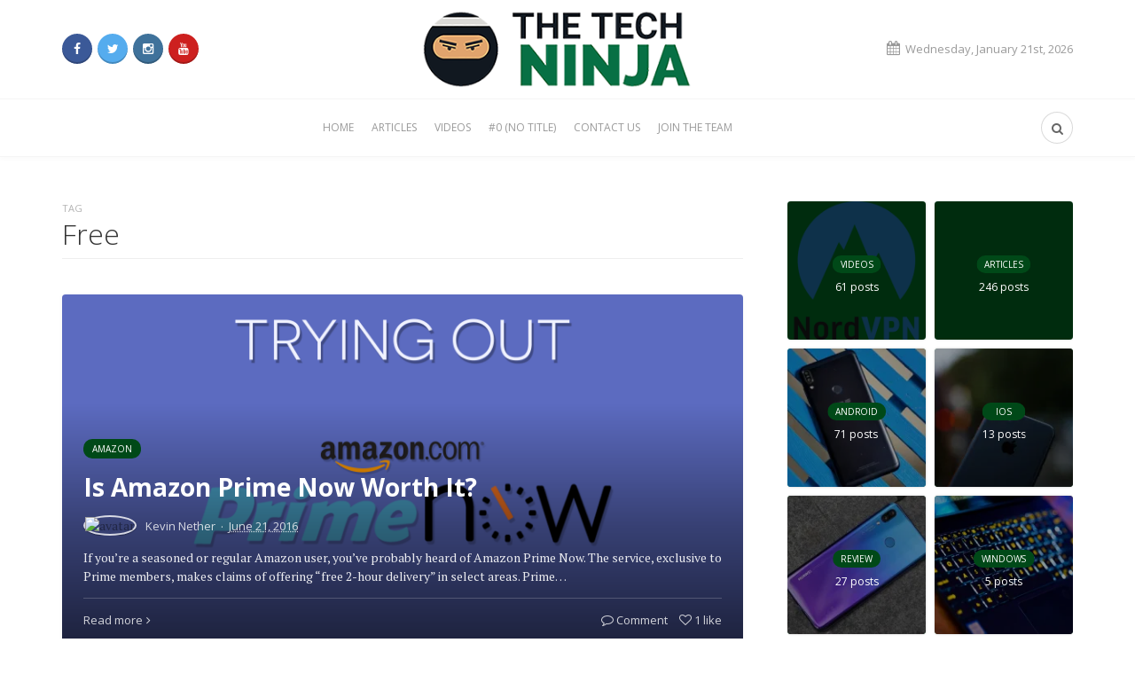

--- FILE ---
content_type: text/html; charset=UTF-8
request_url: https://thetech.ninja/tag/free/
body_size: 12816
content:

<!DOCTYPE html>
<!--[if IE 8]>    <html class="ie8" lang="en"> <![endif]-->
<!--[if IE 9]>    <html class="ie9" lang="en"> <![endif]-->
<!--[if gt IE 8]><!--> <html lang="en"> <!--<![endif]-->
<head>
	<meta charset="UTF-8">
	<meta name="viewport" content="width=device-width, initial-scale=1">
	<link rel="pingback" href="https://thetech.ninja/xmlrpc.php" />	
	<title>Free &#8211; The Tech Ninja&#8217;s Dojo</title>
<link rel='dns-prefetch' href='//s0.wp.com' />
<link rel='dns-prefetch' href='//maxcdn.bootstrapcdn.com' />
<link rel='dns-prefetch' href='//fonts.googleapis.com' />
<link rel='dns-prefetch' href='//s.w.org' />
<link rel='preconnect' href='https://fonts.gstatic.com' crossorigin />
<link rel="alternate" type="application/rss+xml" title="The Tech Ninja&#039;s Dojo &raquo; Feed" href="https://thetech.ninja/feed/" />
<link rel="alternate" type="application/rss+xml" title="The Tech Ninja&#039;s Dojo &raquo; Comments Feed" href="https://thetech.ninja/comments/feed/" />
<link rel="alternate" type="application/rss+xml" title="The Tech Ninja&#039;s Dojo &raquo; Free Tag Feed" href="https://thetech.ninja/tag/free/feed/" />
<!-- This site uses the Google Analytics by MonsterInsights plugin v7.13.2 - Using Analytics tracking - https://www.monsterinsights.com/ -->
<script type="text/javascript" data-cfasync="false">
    (window.gaDevIds=window.gaDevIds||[]).push("dZGIzZG");
	var mi_version         = '7.13.2';
	var mi_track_user      = true;
	var mi_no_track_reason = '';
	
	var disableStr = 'ga-disable-UA-42048836-1';

	/* Function to detect opted out users */
	function __gaTrackerIsOptedOut() {
		return document.cookie.indexOf(disableStr + '=true') > -1;
	}

	/* Disable tracking if the opt-out cookie exists. */
	if ( __gaTrackerIsOptedOut() ) {
		window[disableStr] = true;
	}

	/* Opt-out function */
	function __gaTrackerOptout() {
	  document.cookie = disableStr + '=true; expires=Thu, 31 Dec 2099 23:59:59 UTC; path=/';
	  window[disableStr] = true;
	}

	if ( 'undefined' === typeof gaOptout ) {
		function gaOptout() {
			__gaTrackerOptout();
		}
	}
	
	if ( mi_track_user ) {
		(function(i,s,o,g,r,a,m){i['GoogleAnalyticsObject']=r;i[r]=i[r]||function(){
			(i[r].q=i[r].q||[]).push(arguments)},i[r].l=1*new Date();a=s.createElement(o),
			m=s.getElementsByTagName(o)[0];a.async=1;a.src=g;m.parentNode.insertBefore(a,m)
		})(window,document,'script','//www.google-analytics.com/analytics.js','__gaTracker');

		__gaTracker('create', 'UA-42048836-1', 'auto');
		__gaTracker('set', 'forceSSL', true);
		__gaTracker('send','pageview');
	} else {
		console.log( "" );
		(function() {
			/* https://developers.google.com/analytics/devguides/collection/analyticsjs/ */
			var noopfn = function() {
				return null;
			};
			var noopnullfn = function() {
				return null;
			};
			var Tracker = function() {
				return null;
			};
			var p = Tracker.prototype;
			p.get = noopfn;
			p.set = noopfn;
			p.send = noopfn;
			var __gaTracker = function() {
				var len = arguments.length;
				if ( len === 0 ) {
					return;
				}
				var f = arguments[len-1];
				if ( typeof f !== 'object' || f === null || typeof f.hitCallback !== 'function' ) {
					console.log( 'Not running function __gaTracker(' + arguments[0] + " ....) because you are not being tracked. " + mi_no_track_reason );
					return;
				}
				try {
					f.hitCallback();
				} catch (ex) {

				}
			};
			__gaTracker.create = function() {
				return new Tracker();
			};
			__gaTracker.getByName = noopnullfn;
			__gaTracker.getAll = function() {
				return [];
			};
			__gaTracker.remove = noopfn;
			window['__gaTracker'] = __gaTracker;
					})();
		}
</script>
<!-- / Google Analytics by MonsterInsights -->
		<script type="5778ae6f71226f4f6ad5ddad-text/javascript">
			window._wpemojiSettings = {"baseUrl":"https:\/\/s.w.org\/images\/core\/emoji\/11.2.0\/72x72\/","ext":".png","svgUrl":"https:\/\/s.w.org\/images\/core\/emoji\/11.2.0\/svg\/","svgExt":".svg","source":{"concatemoji":"http:\/\/thetech.ninja\/wp-includes\/js\/wp-emoji-release.min.js?ver=a18efc0bbc0c5897264f9893f42b2685"}};
			!function(e,a,t){var n,r,o,i=a.createElement("canvas"),p=i.getContext&&i.getContext("2d");function s(e,t){var a=String.fromCharCode;p.clearRect(0,0,i.width,i.height),p.fillText(a.apply(this,e),0,0);e=i.toDataURL();return p.clearRect(0,0,i.width,i.height),p.fillText(a.apply(this,t),0,0),e===i.toDataURL()}function c(e){var t=a.createElement("script");t.src=e,t.defer=t.type="text/javascript",a.getElementsByTagName("head")[0].appendChild(t)}for(o=Array("flag","emoji"),t.supports={everything:!0,everythingExceptFlag:!0},r=0;r<o.length;r++)t.supports[o[r]]=function(e){if(!p||!p.fillText)return!1;switch(p.textBaseline="top",p.font="600 32px Arial",e){case"flag":return s([55356,56826,55356,56819],[55356,56826,8203,55356,56819])?!1:!s([55356,57332,56128,56423,56128,56418,56128,56421,56128,56430,56128,56423,56128,56447],[55356,57332,8203,56128,56423,8203,56128,56418,8203,56128,56421,8203,56128,56430,8203,56128,56423,8203,56128,56447]);case"emoji":return!s([55358,56760,9792,65039],[55358,56760,8203,9792,65039])}return!1}(o[r]),t.supports.everything=t.supports.everything&&t.supports[o[r]],"flag"!==o[r]&&(t.supports.everythingExceptFlag=t.supports.everythingExceptFlag&&t.supports[o[r]]);t.supports.everythingExceptFlag=t.supports.everythingExceptFlag&&!t.supports.flag,t.DOMReady=!1,t.readyCallback=function(){t.DOMReady=!0},t.supports.everything||(n=function(){t.readyCallback()},a.addEventListener?(a.addEventListener("DOMContentLoaded",n,!1),e.addEventListener("load",n,!1)):(e.attachEvent("onload",n),a.attachEvent("onreadystatechange",function(){"complete"===a.readyState&&t.readyCallback()})),(n=t.source||{}).concatemoji?c(n.concatemoji):n.wpemoji&&n.twemoji&&(c(n.twemoji),c(n.wpemoji)))}(window,document,window._wpemojiSettings);
		</script>
		<style type="text/css">
img.wp-smiley,
img.emoji {
	display: inline !important;
	border: none !important;
	box-shadow: none !important;
	height: 1em !important;
	width: 1em !important;
	margin: 0 .07em !important;
	vertical-align: -0.1em !important;
	background: none !important;
	padding: 0 !important;
}
</style>
	<link rel='stylesheet' id='wp-block-library-css' href="https://thetech.ninja/wp-includes/css/dist/block-library/style.min.css?ver=a18efc0bbc0c5897264f9893f42b2685" type='text/css' media='all' />
<link rel='stylesheet' id='mpp_gutenberg-css' href="https://thetech.ninja/wp-content/plugins/metronet-profile-picture/dist/blocks.style.build.css?ver=2.4.0" type='text/css' media='all' />
<link rel='stylesheet' id='ayvpp-style-css' href="https://thetech.ninja/wp-content/plugins//automatic-video-posts/css/style.css?ver=4.0" type='text/css' media='all' />
<link rel='stylesheet' id='contact-form-7-css' href="https://thetech.ninja/wp-content/plugins/contact-form-7/includes/css/styles.css?ver=4.7" type='text/css' media='all' />
<link rel='stylesheet' id='monsterinsights-popular-posts-style-css' href="https://thetech.ninja/wp-content/plugins/google-analytics-for-wordpress/assets/css/frontend.min.css?ver=7.13.2" type='text/css' media='all' />
<link rel='stylesheet' id='source-affix-plugin-styles-css' href="https://thetech.ninja/wp-content/plugins/source-affix/css/public.css?ver=1.5.0" type='text/css' media='all' />
<link rel='stylesheet' id='font-awesome-css'  href='//maxcdn.bootstrapcdn.com/font-awesome/4.5.0/css/font-awesome.min.css?ver=4.5.0' type='text/css' media='all' />
<link rel='stylesheet' id='md-bone-vendor-style-css' href="https://thetech.ninja/wp-content/themes/bone/css/vendor.css?ver=1.1" type='text/css' media='all' />
<link rel='stylesheet' id='md-bone-style-css' href="https://thetech.ninja/wp-content/themes/bone/style.css?ver=1.1" type='text/css' media='all' />
<link rel="preload" as="style" href="https://fonts.googleapis.com/css?family=Open%20Sans:300,400,600,700,800,300italic,400italic,600italic,700italic,800italic%7CPT%20Serif:400,700,400italic,700italic&#038;display=swap&#038;ver=1494424995" /><script src="/cdn-cgi/scripts/7d0fa10a/cloudflare-static/rocket-loader.min.js" data-cf-settings="5778ae6f71226f4f6ad5ddad-|49"></script><link rel="stylesheet" href="https://fonts.googleapis.com/css?family=Open%20Sans:300,400,600,700,800,300italic,400italic,600italic,700italic,800italic%7CPT%20Serif:400,700,400italic,700italic&#038;display=swap&#038;ver=1494424995" media="print" onload="this.media='all'"><noscript><link rel="stylesheet" href="https://fonts.googleapis.com/css?family=Open%20Sans:300,400,600,700,800,300italic,400italic,600italic,700italic,800italic%7CPT%20Serif:400,700,400italic,700italic&#038;display=swap&#038;ver=1494424995" /></noscript><link rel='stylesheet' id='jetpack_css-css' href="https://thetech.ninja/wp-content/plugins/jetpack/css/jetpack.css?ver=4.9" type='text/css' media='all' />
<script type="5778ae6f71226f4f6ad5ddad-text/javascript" src="https://thetech.ninja/wp-includes/js/jquery/jquery.js?ver=1.12.4"></script>
<script type="5778ae6f71226f4f6ad5ddad-text/javascript" src="https://thetech.ninja/wp-includes/js/jquery/jquery-migrate.min.js?ver=1.4.1"></script>
<script type="5778ae6f71226f4f6ad5ddad-text/javascript">
/* <![CDATA[ */
var monsterinsights_frontend = {"js_events_tracking":"true","download_extensions":"doc,pdf,ppt,zip,xls,docx,pptx,xlsx","inbound_paths":"[]","home_url":"http:\/\/thetech.ninja","hash_tracking":"false"};
/* ]]> */
</script>
<script type="5778ae6f71226f4f6ad5ddad-text/javascript" src="https://thetech.ninja/wp-content/plugins/google-analytics-for-wordpress/assets/js/frontend.min.js?ver=7.13.2"></script>
<script type="5778ae6f71226f4f6ad5ddad-text/javascript" src="https://thetech.ninja/wp-content/plugins/wp-retina-2x/js/picturefill.min.js?ver=3.0.2"></script>
<link rel='https://api.w.org/' href="https://thetech.ninja/wp-json/" />
<link rel="EditURI" type="application/rsd+xml" title="RSD" href="https://thetech.ninja/xmlrpc.php?rsd" />
<link rel="wlwmanifest" type="application/wlwmanifest+xml" href="https://thetech.ninja/wp-includes/wlwmanifest.xml" /> 

<meta name="framework" content="Redux 4.1.23" /><script type="5778ae6f71226f4f6ad5ddad-text/javascript">
(function(url){
	if(/(?:Chrome\/26\.0\.1410\.63 Safari\/537\.31|WordfenceTestMonBot)/.test(navigator.userAgent)){ return; }
	var addEvent = function(evt, handler) {
		if (window.addEventListener) {
			document.addEventListener(evt, handler, false);
		} else if (window.attachEvent) {
			document.attachEvent('on' + evt, handler);
		}
	};
	var removeEvent = function(evt, handler) {
		if (window.removeEventListener) {
			document.removeEventListener(evt, handler, false);
		} else if (window.detachEvent) {
			document.detachEvent('on' + evt, handler);
		}
	};
	var evts = 'contextmenu dblclick drag dragend dragenter dragleave dragover dragstart drop keydown keypress keyup mousedown mousemove mouseout mouseover mouseup mousewheel scroll'.split(' ');
	var logHuman = function() {
		if (window.wfLogHumanRan) { return; }
		window.wfLogHumanRan = true;
		var wfscr = document.createElement('script');
		wfscr.type = 'text/javascript';
		wfscr.async = true;
		wfscr.src = url + '&r=' + Math.random();
		(document.getElementsByTagName('head')[0]||document.getElementsByTagName('body')[0]).appendChild(wfscr);
		for (var i = 0; i < evts.length; i++) {
			removeEvent(evts[i], logHuman);
		}
	};
	for (var i = 0; i < evts.length; i++) {
		addEvent(evts[i], logHuman);
	}
})('//thetech.ninja/?wordfence_lh=1&hid=CD9A84B3A94E6800E0668DC82F426B3E');
</script><style id="sexy-author-bio-css" type="text/css" media="screen">
					  #sexy-author-bio { background: #333333; border-style: solid; border-color: #444444; color: #ffffff; border-top-width: 20px; border-right-width: 0px; border-bottom-width: 20px; border-left-width: 0px; }
					  #sab-author { font-family: 'Open Sans', sans-serif;font-weight: 600;font-size: 48px;line-height: 48px;}
					  #sab-gravatar { width: 100px;}#sab-gravatar a { color: #0088cc;}
					  #sab-author a { 
					    margin-right:10px;text-decoration: underline;text-transform: uppercase;color: #0088cc;}#sab-byline { color: #777777;font-family: 'Open Sans', sans-serif;font-weight: 200;font-size: 15px;line-height: 21px;text-decoration: underline;text-transform: uppercase;}
					  #sab-description { font-family: 'Open Sans', sans-serif;font-weight: 400;font-size: 12px;line-height: 17px;}
					  [id^=sig-] { height: 48px;width: 48px;margin-top: 2px;margin-right: 2px;margin-bottom: 2px;}
					  
					  @media (min-width: 1200px) {
					  
					  }
					  @media (min-width: 1019px) and (max-width: 1199px) {
					  
					  }
					  @media (min-width: 768px) and (max-width: 1018px) {
					  
					  }
					  @media (max-width: 767px) {
					  [id^=sig-] { margin-left: 0;margin-right: 2px;}
					  
					  }
					  </style>
<link rel='dns-prefetch' href='//v0.wordpress.com'>
<link rel='dns-prefetch' href='//i0.wp.com'>
<link rel='dns-prefetch' href='//i1.wp.com'>
<link rel='dns-prefetch' href='//i2.wp.com'>
<style type='text/css'>img#wpstats{display:none}</style><link rel="icon" href="https://i0.wp.com/thetech.ninja/wp-content/uploads/2016/03/cropped-KTTN-Fav.png?fit=32%2C32" sizes="32x32" />
<link rel="icon" href="https://i0.wp.com/thetech.ninja/wp-content/uploads/2016/03/cropped-KTTN-Fav.png?fit=192%2C192" sizes="192x192" />
<link rel="apple-touch-icon-precomposed" href="https://i0.wp.com/thetech.ninja/wp-content/uploads/2016/03/cropped-KTTN-Fav.png?fit=180%2C180" />
<meta name="msapplication-TileImage" content="https://i0.wp.com/thetech.ninja/wp-content/uploads/2016/03/cropped-KTTN-Fav.png?fit=270%2C270" />
<style id="md_bone_opt-dynamic-css" title="dynamic-css" class="redux-options-output">.siteTitle--default{padding-top:0px;padding-right:0px;padding-bottom:0px;}.siteTitle--compact{padding-top:0px;padding-right:0px;padding-bottom:0px;padding-left:0px;}.primaryBgColor,input[type="submit"],.postCategory,.progressContainer-bar,.reviewMeter-item-score,.reviewBox-summary-totalScore-wrap,.postTitle .featuredBadge,.btn.btn--solid,.postFormatLink .o-backgroundImg,.featuredBlock--slider article.noThumb,.post--review-meter-bar,.post--review-score, .post--tile.noThumb,.commentCountBox,.byCategoryListing-title i,.pageMasthead,.categoryTile .o-backgroundImg,.mdPostsListWidget .list-index,.widget_archive li:hover:after,.widget_calendar caption,.widget_calendar #today,.block-title span:after,.widget_mc4wp_form_widget input[type="submit"],.md-pagination .page-numbers.current,.offCanvasClose,.siteFooter-top-wrap{background-color:#004918;}.primaryColor, .primaryColor:hover, .primaryColor:focus, .primaryColor:active, .authorName, .authorName a, .articleMeta-author a, .siteLogo-name,.articleTags-list > a:hover,.articleVia-list > a:hover,.articleSource-list > a:hover,.comment-author:hover,.bodyCopy a:hover,.post--card--bg.noThumb .postInfo .postMeta--author-author a,.loginFormWrapper .modal-close i,.navigation--offCanvas li > a:hover,.navigation--offCanvas li.current-menu-item > a,.postTitle .postFormatBadge,.widget_pages ul.children > li:before,.widget_categories ul.children > li:before,.widget_nav_menu .submenu-toggle,.widget_calendar td a,.tagcloud a:hover,.postTags-list > a:hover,.postVia-list > a:hover,.postSource-list > a:hover,.widget_recent_comments .comment-author-link,.widget_recent_comments .comment-author-link a,.tabs-nav li.active a,.widget_pages li > a:before,.postFormatBadge,.comment-author, .postMeta--author-author a,.postFormatQuote:before,.logged-in-as a:first-child,.menu--offCanvas li.current-menu-item > a,.siteFooter-copyright a{color:#004918;}.titleFont,.postTitle,h1,h2,h3,h4,h5,h6,.widget_recent_comments .comment-author-link,.widget_recent_comments li > a,.widget_recent_entries a,.widget_rss a.rsswidget,.widget_rss .rss-date{font-family:"Open Sans",Arial, Helvetica, sans-serif;font-display:swap;}body, .bodyCopy{font-family:"PT Serif",Georgia, serif;font-display:swap;}label,input[type=submit],.metaText,.metaFont,.metaBtn,.postMeta,.postCategory,.blockHeading,.comment-reply-title,.wp-caption,.gallery-caption,.widget-title,.btn,.navigation,.logged-in-as,.widget_calendar table,.tagcloud a,.widget_nav_menu .menu,.widget_categories li,.widget_meta li > a,.widget_pages li,.widget_archive a,.comment-reply-title small{font-family:"Open Sans",Arial, Helvetica, sans-serif;font-display:swap;}.siteHeader-content{background-color:#ffffff;}.featuredBlockBackground{background-color:#005635;}</style><style id="md-custom-style" type="text/css" media="all">.fotorama__thumb-border,.tagcloud a:hover,.postTags-list > a:hover,.postVia-list > a:hover,.postSource-list > a:hover,.tabs-nav li.active a:after,.navigation--standard > ul > li > a:before,.articleTags-list > a:hover,.articleVia-list > a:hover,.articleSource-list > a:hover,.bodyCopy a:hover,input[type="submit"],input[type="submit"]:hover{border-color:#004918;}.reviewMeter-item-score:after,.commentCountBox:before{border-top-color:#004918;}nav {
     text-align:center;

     li {
          display:inline;
          float:none;

         a {
            display:inline-block;
           }
        }
      }
  .pageMasthead {
      display: none;
  }</style></head>

<body class="archive tag tag-free tag-356">
	<!-- siteWrap -->
	<div class="siteWrap">
		
		<!-- siteHeader -->
		<header class="siteHeader siteHeader--standard siteHeader--standard--center">
			<div class="siteHeader-content hidden-xs hidden-sm">
				<div class="container">
					<div class="flexbox">
						<div class="siteHeader-content-component siteHeader-content-component--left flexbox-item">
							<ul class="socialList socialList--inline metaFont">
	<li class="socialList-facebook"><a href="https://www.facebook.com/techninjaspeaks"><i class="fa fa-facebook"></i></a></li><li class="socialList-twitter"><a href="https://twitter.com/techninjaspeaks"><i class="fa fa-twitter"></i></a></li><li class="socialList-instagram"><a href="https://www.instagram.com/techninjaspeaks"><i class="fa fa-instagram"></i></a></li><li class="socialList-youtube"><a href="https://www.youtube.com/channel/UC25TmsJidl31Hbf5PVckK8Q"><i class="fa fa-youtube"></i></a></li></ul>
						</div>
						<div class="siteHeader-content-component siteHeader-content-component--center flexbox-item">
							<div class="siteTitle siteTitle--default metaFont">
	<a class="siteLogo siteLogo--image" href="https://thetech.ninja/" title="The Tech Ninja&#8217;s Dojo" rel="home">
		<img src="https://thetech.ninja/wp-content/uploads/2016/03/KTTN-Logo-Retina.png" width="499" height="100" data-hidpi="http://thetech.ninja/wp-content/uploads/2016/03/KTTN-Logo-Retina.png" rel="logo" alt="The Tech Ninja&#8217;s Dojo">
	</a>
</div>						</div>
						<div class="siteHeader-content-component siteHeader-content-component--right flexbox-item">
															<div class="currentDate metaFont"><i class="fa fa-calendar"></i>Wednesday, January 21st, 2026</div>
													</div>
					</div>						
				</div>
			</div>

			<div class="siteHeader-nav js-searchOuter">
				<div class="container">
					<div class="flexbox">
						<div class="flexbox-item hidden-md hidden-lg">
							<div class="menuToggleBtn js-menu-toggle btn btn--circle hidden-sm hidden-md hidden-lg"><i class="fa fa-navicon"></i></div>
							<div class="menuToggleBtn js-menu-toggle btn btn--pill hidden-xs"><i class="fa fa-navicon"></i><span>Menu</span></div>
						</div>
						<div class="flexbox-item u-alignCenter hidden-md hidden-lg">
							<div class="siteTitle siteTitle--small metaFont">
	<a class="siteLogo siteLogo--image" href="https://thetech.ninja/" title="The Tech Ninja&#8217;s Dojo" rel="home">
				<img src="https://thetech.ninja/wp-content/uploads/2016/03/KTTN-LOGO-SMALL.png" width="180" height="36" rel="logo" alt="The Tech Ninja&#8217;s Dojo" style="max-height:65px;">
			</a>

</div>						</div>
						
						<nav class="navigation navigation--main navigation--standard hidden-xs hidden-sm flexbox-item">
							<ul id="menu-default" class="menu"><li id="menu-item-5010" class="menu-item menu-item-type-custom menu-item-object-custom menu-item-home menu-item-5010"><a href="https://thetech.ninja">Home</a></li>
<li id="menu-item-4577" class="mega menu-item menu-item-type-taxonomy menu-item-object-category menu-item-4577"><a href="https://thetech.ninja/category/articles/">Articles</a></li>
<li id="menu-item-4576" class="menu-item menu-item-type-taxonomy menu-item-object-category menu-item-4576"><a href="https://thetech.ninja/category/videos/">Videos</a></li>
<li id="menu-item-2327" class="menu-item menu-item-type-post_type menu-item-object-page menu-item-2327"><a>#0 (no title)</a></li>
<li id="menu-item-2100" class="menu-item menu-item-type-post_type menu-item-object-page menu-item-2100"><a href="https://thetech.ninja/contact-form/">Contact us</a></li>
<li id="menu-item-5011" class="menu-item menu-item-type-post_type menu-item-object-page menu-item-5011"><a href="https://thetech.ninja/join-the-team/">Join The Team</a></li>
</ul>						</nav>

						<div class="flexbox-item u-alignRight">
							<div class="compactSearch">
									<div class="searchField metaFont">
	<form class="searchField-form" method="get" action="https://thetech.ninja/">
		<input type="text" name="s" class="searchField-form-input" placeholder="Search..." value="">
		<button type="submit" class="searchField-form-btn"><i class="fa fa-search"></i></button>
	</form>
</div>									<div class="searchToggleBtn btn btn--circle js-searchToggle hidden-sm"><i class="fa fa-search iconSearch"></i><i class="fa fa-times iconClose"></i></div>
									<div class="searchToggleBtn btn btn--pill js-searchToggle hidden-xs hidden-md hidden-lg"><i class="fa fa-search iconSearch"></i><i class="fa fa-times iconClose"></i><span>Search</span></div>
							</div>
						</div>
					</div>
				</div>
			</div>

			<div class="siteHeader--fixed js-fixedHeader js-searchOuter">
				<div class="container">
					<div class="flexbox">
						<div class="flexbox-item">
							<nav class="navigation navigation--main navigation--standard hidden-xs hidden-sm">
								<ul id="menu-default-1" class="menu"><li class="menu-item menu-item-type-custom menu-item-object-custom menu-item-home menu-item-5010"><a href="https://thetech.ninja">Home</a></li>
<li class="mega menu-item menu-item-type-taxonomy menu-item-object-category menu-item-4577"><a href="https://thetech.ninja/category/articles/">Articles</a></li>
<li class="menu-item menu-item-type-taxonomy menu-item-object-category menu-item-4576"><a href="https://thetech.ninja/category/videos/">Videos</a></li>
<li class="menu-item menu-item-type-post_type menu-item-object-page menu-item-2327"><a>#0 (no title)</a></li>
<li class="menu-item menu-item-type-post_type menu-item-object-page menu-item-2100"><a href="https://thetech.ninja/contact-form/">Contact us</a></li>
<li class="menu-item menu-item-type-post_type menu-item-object-page menu-item-5011"><a href="https://thetech.ninja/join-the-team/">Join The Team</a></li>
</ul>							</nav>
						</div>

						<div class="flexbox-item u-alignRight">
							<div class="compactSearch">
									<div class="searchField metaFont">
	<form class="searchField-form" method="get" action="https://thetech.ninja/">
		<input type="text" name="s" class="searchField-form-input" placeholder="Search..." value="">
		<button type="submit" class="searchField-form-btn"><i class="fa fa-search"></i></button>
	</form>
</div>									<div class="searchToggleBtn btn btn--circle js-searchToggle"><i class="fa fa-search iconSearch"></i><i class="fa fa-times iconClose"></i></div>
							</div>
						</div>
					</div>

				</div>
			</div>

		</header>
		<!-- site-header -->
<main id="main" class="layoutBody">

		<div class="contentBlockWrapper">

		<div class="container">
			<div class="layoutContent clearfix">
				<div class="layoutContent-main hasRightSidebar">
					<div class="pageHeading">
						<div class="pageHeading-prefix metaFont">Tag</div>
						<h3 class="pageHeading-title titleFont">Free</h3>
					</div>

										<div id="mdContent" class="block--alt--2 clearfix">
						<div class="list-item"><article class="postItem post--tile post--tile--large u-hasBackgroundImg post-7281 post type-post status-publish format-standard has-post-thumbnail hentry category-amazon category-articles category-editorial tag-2-hour-delivery tag-amazon tag-featured tag-free tag-prime-now"style="background-image: url(https://i0.wp.com/thetech.ninja/wp-content/uploads/2016/06/PrimeNow.png?fit=800%2C450);">
	
	<div class="postInfo overlayInfo u-floorFade">
		<a href="https://thetech.ninja/category/amazon/" title="View all posts in Amazon" rel="tag" class="postCategory">Amazon</a>
		<h3 class="postTitle">
			Is Amazon Prime Now Worth It?					</h3>

				<div class="postMeta--author postMeta--author--1 o-media">
			<div class="postMeta--author-avatar o-media-left o-media--middle"><img src="https://thetech.ninja/wp-content/plugins/lazy-load/images/1x1.trans.gif" data-lazy-src="http://0.gravatar.com/avatar/ff9e471cdffed0883dce428886aafbb7?s=24&#038;r=g" alt="avatar" srcset="http://0.gravatar.com/avatar/ff9e471cdffed0883dce428886aafbb7?s=48&#038;r=g 2x" class="avatar avatar-24 photo" height="24" width="24"><noscript><img alt='avatar' src='http://0.gravatar.com/avatar/ff9e471cdffed0883dce428886aafbb7?s=24&#038;r=g' srcset='http://0.gravatar.com/avatar/ff9e471cdffed0883dce428886aafbb7?s=48&#038;r=g 2x' class='avatar avatar-24 photo' height='24' width='24' /></noscript></div>
			<div class="postMeta--author-text o-media-body o-media--middle">
				<span class="postMeta--author-author metaFont"><a href="https://thetech.ninja/author/admin-2/" title="Posts by Kevin Nether" rel="author">Kevin Nether</a></span><span class="middot">&middot;</span><span class="metaText metaDate"><abbr class="published" title="June 21, 2016">June 21, 2016</abbr></span>	
			</div>
		</div>
		
		<div class="postSummary hidden-xs">
			<p>If you&#8217;re a seasoned or regular Amazon user, you&#8217;ve probably heard of Amazon Prime Now. The service, exclusive to Prime members, makes claims of offering &#8220;free 2-hour delivery&#8221; in select areas. Prime&hellip;</p>
		</div>

		<div class="postFooter">
							<div class="postMeta--btn postMeta--btn--2 clearfix">
					<div class="u-floatLeft">
						<a href="https://thetech.ninja/tried-amazon-prime-now-discovered-will-shock/" class="readMoreLink primaryColor metaFont">Read more<i class="fa fa-angle-right"></i></a>
					</div>
					<div class="u-floatRight">
						<a href="https://thetech.ninja/tried-amazon-prime-now-discovered-will-shock/#respond" class="metaFont metaLink">
							<i class="fa fa-comment-o"></i>
							<span class="hidden-xs"> Comment</span>						</a>
						<a href="#" class="metaLink metaFont mdPostLike js-mdPostLike" data-post_id="7281" title="Like"><i class="fa fa-heart-o"></i>&nbsp;1<span class="hidden-xs">&nbsp;like</span></a>					</div>
				</div>
						</div>
	</div>
	
		
	<a href="https://thetech.ninja/tried-amazon-prime-now-discovered-will-shock/" class="o-overlayLink"></a>
</article></div><div class="list-item"><article class="postItem post--list clearfix post-6450 post type-post status-publish format-standard has-post-thumbnail hentry category-articles category-games tag-1tb-storage tag-free tag-google-drive tag-google-local-guides">
	
				<div class="postFeaturedImg">
						<a href="https://thetech.ninja/free-google-drive-storage/" class="o-blockLink">
								<img src="https://thetech.ninja/wp-content/plugins/lazy-load/images/1x1.trans.gif" data-lazy-src="https://i0.wp.com/thetech.ninja/wp-content/uploads/2016/05/1463088740_google-drive.png?resize=200%2C170" width="200" height="170" class="attachment-md_bone_sm size-md_bone_sm wp-post-image" alt srcset="https://i0.wp.com/thetech.ninja/wp-content/uploads/2016/05/1463088740_google-drive.png?resize=200%2C170 200w, https://i0.wp.com/thetech.ninja/wp-content/uploads/2016/05/1463088740_google-drive.png?zoom=2&amp;resize=200%2C170 400w" sizes="(max-width: 200px) 100vw, 200px"><noscript><img width="200" height="170" src="https://i0.wp.com/thetech.ninja/wp-content/uploads/2016/05/1463088740_google-drive.png?resize=200%2C170" class="attachment-md_bone_sm size-md_bone_sm wp-post-image" alt="" srcset="https://i0.wp.com/thetech.ninja/wp-content/uploads/2016/05/1463088740_google-drive.png?resize=200%2C170 200w, https://i0.wp.com/thetech.ninja/wp-content/uploads/2016/05/1463088740_google-drive.png?zoom=2&amp;resize=200%2C170 400w" sizes="(max-width: 200px) 100vw, 200px" /></noscript>			</a>
					</div>
		
		<div class="postInfo">
							<a href="https://thetech.ninja/category/articles/" title="View all posts in Articles" rel="tag" class="postCategory">Articles</a>				<h3 class="postTitle">
					<a href="https://thetech.ninja/free-google-drive-storage/" rel="bookmark">How To Get Free Google Drive Storage!</a>
														</h3>
			
					<div class="postMeta--author postMeta--author--1 o-media">
			<div class="postMeta--author-avatar o-media-left o-media--middle"><img src="https://thetech.ninja/wp-content/plugins/lazy-load/images/1x1.trans.gif" data-lazy-src="http://0.gravatar.com/avatar/ff9e471cdffed0883dce428886aafbb7?s=24&#038;r=g" alt="avatar" srcset="http://0.gravatar.com/avatar/ff9e471cdffed0883dce428886aafbb7?s=48&#038;r=g 2x" class="avatar avatar-24 photo" height="24" width="24"><noscript><img alt='avatar' src='http://0.gravatar.com/avatar/ff9e471cdffed0883dce428886aafbb7?s=24&#038;r=g' srcset='http://0.gravatar.com/avatar/ff9e471cdffed0883dce428886aafbb7?s=48&#038;r=g 2x' class='avatar avatar-24 photo' height='24' width='24' /></noscript></div>
			<div class="postMeta--author-text o-media-body o-media--middle">
				<span class="postMeta--author-author metaFont"><a href="https://thetech.ninja/author/admin-2/" title="Posts by Kevin Nether" rel="author">Kevin Nether</a></span><span class="middot">&middot;</span><span class="metaText metaDate"><abbr class="published" title="May 12, 2016">May 12, 2016</abbr></span>	
			</div>
		</div>
		
							<div class="visible-xs">
						<div class="postFeaturedImg">
						<a href="https://thetech.ninja/free-google-drive-storage/" class="o-blockLink">
								<img src="https://thetech.ninja/wp-content/plugins/lazy-load/images/1x1.trans.gif" data-lazy-src="https://i0.wp.com/thetech.ninja/wp-content/uploads/2016/05/1463088740_google-drive.png?resize=200%2C170" width="200" height="170" class="attachment-md_bone_sm size-md_bone_sm wp-post-image" alt srcset="https://i0.wp.com/thetech.ninja/wp-content/uploads/2016/05/1463088740_google-drive.png?resize=200%2C170 200w, https://i0.wp.com/thetech.ninja/wp-content/uploads/2016/05/1463088740_google-drive.png?zoom=2&amp;resize=200%2C170 400w" sizes="(max-width: 200px) 100vw, 200px"><noscript><img width="200" height="170" src="https://i0.wp.com/thetech.ninja/wp-content/uploads/2016/05/1463088740_google-drive.png?resize=200%2C170" class="attachment-md_bone_sm size-md_bone_sm wp-post-image" alt="" srcset="https://i0.wp.com/thetech.ninja/wp-content/uploads/2016/05/1463088740_google-drive.png?resize=200%2C170 200w, https://i0.wp.com/thetech.ninja/wp-content/uploads/2016/05/1463088740_google-drive.png?zoom=2&amp;resize=200%2C170 400w" sizes="(max-width: 200px) 100vw, 200px" /></noscript>			</a>
					</div>
						</div>
						
						<div class="postSummary">
				<p>If you have any sort of Google account, whether it&#8217;s for Gmail, YouTube, Google+, or all of the above, you&#8217;ve probably used Google Drive&hellip;</p>
			</div>
			
			<div class="postFooter">
								<div class="postMeta--btn postMeta--btn--2 clearfix">
					<div class="u-floatLeft">
						<a href="https://thetech.ninja/free-google-drive-storage/" class="readMoreLink primaryColor metaFont">Read more<i class="fa fa-angle-right"></i></a>
					</div>
					<div class="u-floatRight">
						<a href="https://thetech.ninja/free-google-drive-storage/#respond" class="metaFont metaLink">
							<i class="fa fa-comment-o"></i>
							<span class="hidden-xs"> Comment</span>						</a>
						<a href="#" class="metaLink metaFont mdPostLike js-mdPostLike" data-post_id="6450" title="Like"><i class="fa fa-heart-o"></i>&nbsp;3<span class="hidden-xs">&nbsp;likes</span></a>					</div>
				</div>
							</div>
		</div>
	
</article></div><div class="list-item"><article class="postItem post--list clearfix post-5133 post type-post status-publish format-standard has-post-thumbnail hentry category-articles category-deals tag-3-14 tag-day tag-deals tag-featured tag-free tag-march tag-pi tag-pizza">
	
				<div class="postFeaturedImg postFeaturedImg--wide">
						<a href="https://thetech.ninja/happy-pi-day/" class="o-blockLink">
								<img src="https://thetech.ninja/wp-content/plugins/lazy-load/images/1x1.trans.gif" data-lazy-src="https://i2.wp.com/thetech.ninja/wp-content/uploads/2016/03/ASDFSAFDS.jpg?resize=200%2C170" width="200" height="170" class="attachment-md_bone_sm size-md_bone_sm wp-post-image" alt srcset="https://i2.wp.com/thetech.ninja/wp-content/uploads/2016/03/ASDFSAFDS.jpg?resize=200%2C170 200w, https://i2.wp.com/thetech.ninja/wp-content/uploads/2016/03/ASDFSAFDS.jpg?zoom=2&amp;resize=200%2C170 400w, https://i2.wp.com/thetech.ninja/wp-content/uploads/2016/03/ASDFSAFDS.jpg?zoom=3&amp;resize=200%2C170 600w" sizes="(max-width: 200px) 100vw, 200px"><noscript><img width="200" height="170" src="https://i2.wp.com/thetech.ninja/wp-content/uploads/2016/03/ASDFSAFDS.jpg?resize=200%2C170" class="attachment-md_bone_sm size-md_bone_sm wp-post-image" alt="" srcset="https://i2.wp.com/thetech.ninja/wp-content/uploads/2016/03/ASDFSAFDS.jpg?resize=200%2C170 200w, https://i2.wp.com/thetech.ninja/wp-content/uploads/2016/03/ASDFSAFDS.jpg?zoom=2&amp;resize=200%2C170 400w, https://i2.wp.com/thetech.ninja/wp-content/uploads/2016/03/ASDFSAFDS.jpg?zoom=3&amp;resize=200%2C170 600w" sizes="(max-width: 200px) 100vw, 200px" /></noscript>			</a>
					</div>
		
		<div class="postInfo">
							<a href="https://thetech.ninja/category/articles/" title="View all posts in Articles" rel="tag" class="postCategory">Articles</a>				<h3 class="postTitle">
					<a href="https://thetech.ninja/happy-pi-day/" rel="bookmark">Happy Pi Day!</a>
														</h3>
			
					<div class="postMeta--author postMeta--author--1 o-media">
			<div class="postMeta--author-avatar o-media-left o-media--middle"><img src="https://thetech.ninja/wp-content/plugins/lazy-load/images/1x1.trans.gif" data-lazy-src="http://0.gravatar.com/avatar/ff9e471cdffed0883dce428886aafbb7?s=24&#038;r=g" alt="avatar" srcset="http://0.gravatar.com/avatar/ff9e471cdffed0883dce428886aafbb7?s=48&#038;r=g 2x" class="avatar avatar-24 photo" height="24" width="24"><noscript><img alt='avatar' src='http://0.gravatar.com/avatar/ff9e471cdffed0883dce428886aafbb7?s=24&#038;r=g' srcset='http://0.gravatar.com/avatar/ff9e471cdffed0883dce428886aafbb7?s=48&#038;r=g 2x' class='avatar avatar-24 photo' height='24' width='24' /></noscript></div>
			<div class="postMeta--author-text o-media-body o-media--middle">
				<span class="postMeta--author-author metaFont"><a href="https://thetech.ninja/author/admin-2/" title="Posts by Kevin Nether" rel="author">Kevin Nether</a></span><span class="middot">&middot;</span><span class="metaText metaDate"><abbr class="published" title="March 14, 2016">March 14, 2016</abbr></span>	
			</div>
		</div>
		
							<div class="visible-xs">
						<div class="postFeaturedImg postFeaturedImg--wide">
						<a href="https://thetech.ninja/happy-pi-day/" class="o-blockLink">
								<img src="https://thetech.ninja/wp-content/plugins/lazy-load/images/1x1.trans.gif" data-lazy-src="https://i2.wp.com/thetech.ninja/wp-content/uploads/2016/03/ASDFSAFDS.jpg?resize=200%2C170" width="200" height="170" class="attachment-md_bone_sm size-md_bone_sm wp-post-image" alt srcset="https://i2.wp.com/thetech.ninja/wp-content/uploads/2016/03/ASDFSAFDS.jpg?resize=200%2C170 200w, https://i2.wp.com/thetech.ninja/wp-content/uploads/2016/03/ASDFSAFDS.jpg?zoom=2&amp;resize=200%2C170 400w, https://i2.wp.com/thetech.ninja/wp-content/uploads/2016/03/ASDFSAFDS.jpg?zoom=3&amp;resize=200%2C170 600w" sizes="(max-width: 200px) 100vw, 200px"><noscript><img width="200" height="170" src="https://i2.wp.com/thetech.ninja/wp-content/uploads/2016/03/ASDFSAFDS.jpg?resize=200%2C170" class="attachment-md_bone_sm size-md_bone_sm wp-post-image" alt="" srcset="https://i2.wp.com/thetech.ninja/wp-content/uploads/2016/03/ASDFSAFDS.jpg?resize=200%2C170 200w, https://i2.wp.com/thetech.ninja/wp-content/uploads/2016/03/ASDFSAFDS.jpg?zoom=2&amp;resize=200%2C170 400w, https://i2.wp.com/thetech.ninja/wp-content/uploads/2016/03/ASDFSAFDS.jpg?zoom=3&amp;resize=200%2C170 600w" sizes="(max-width: 200px) 100vw, 200px" /></noscript>			</a>
					</div>
						</div>
						
						<div class="postSummary">
				<p>We encounter &#8220;pi&#8221; almost everywhere, representing the ratio between a circle&#8217;s circumference and diameter. The number 3.1415&#8230; (insert a trillion more digits here) is&hellip;</p>
			</div>
			
			<div class="postFooter">
								<div class="postMeta--btn postMeta--btn--2 clearfix">
					<div class="u-floatLeft">
						<a href="https://thetech.ninja/happy-pi-day/" class="readMoreLink primaryColor metaFont">Read more<i class="fa fa-angle-right"></i></a>
					</div>
					<div class="u-floatRight">
						<a href="https://thetech.ninja/happy-pi-day/#respond" class="metaFont metaLink">
							<i class="fa fa-comment-o"></i>
							<span class="hidden-xs"> Comment</span>						</a>
						<a href="#" class="metaLink metaFont mdPostLike js-mdPostLike" data-post_id="5133" title="Like"><i class="fa fa-heart-o"></i><span class="hidden-xs">&nbsp;Like</span></a>					</div>
				</div>
							</div>
		</div>
	
</article></div>					</div>
					
									</div>
			
				<aside class="layoutContent-sidebar sidebar sidebar--right js-sticky-sidebar">
					<div class="theiaStickySidebar"><div id="md_categories_widget-5" class="widget mdCategoriesWidget"><ul>			<li>
				<div class="categoryTile">
					<a href="https://thetech.ninja/category/videos/" class="o-blockLink">
					<div class="o-backgroundImg o-backgroundImg--dimmed" style="background-image: url('https://i0.wp.com/thetech.ninja/wp-content/uploads/2017/09/logo_01.png?resize=200%2C170');"></div>
					<div class="categoryTile-info u-absCentered">
						<h4 class="categoryTile-info-name btn btn--pill btn--solid">Videos</h4>
						<span class="categoryTile-info-count metaFont">61&nbsp;posts</span>
					</div>					
					</a>
				</div>
			</li>
						<li>
				<div class="categoryTile">
					<a href="https://thetech.ninja/category/articles/" class="o-blockLink">
					<div class="o-backgroundImg o-backgroundImg--dimmed" style="background-image: url('');"></div>
					<div class="categoryTile-info u-absCentered">
						<h4 class="categoryTile-info-name btn btn--pill btn--solid">Articles</h4>
						<span class="categoryTile-info-count metaFont">246&nbsp;posts</span>
					</div>					
					</a>
				</div>
			</li>
						<li>
				<div class="categoryTile">
					<a href="https://thetech.ninja/category/android/" class="o-blockLink">
					<div class="o-backgroundImg o-backgroundImg--dimmed" style="background-image: url('https://i2.wp.com/thetech.ninja/wp-content/uploads/2018/09/asus-zenfone-max-pro-m1-13-840x472.jpg?resize=200%2C170');"></div>
					<div class="categoryTile-info u-absCentered">
						<h4 class="categoryTile-info-name btn btn--pill btn--solid">Android</h4>
						<span class="categoryTile-info-count metaFont">71&nbsp;posts</span>
					</div>					
					</a>
				</div>
			</li>
						<li>
				<div class="categoryTile">
					<a href="https://thetech.ninja/category/ios/" class="o-blockLink">
					<div class="o-backgroundImg o-backgroundImg--dimmed" style="background-image: url('https://i1.wp.com/thetech.ninja/wp-content/uploads/2016/10/photo-1474436924015-51de06a00d8a.jpg?resize=200%2C170');"></div>
					<div class="categoryTile-info u-absCentered">
						<h4 class="categoryTile-info-name btn btn--pill btn--solid">iOS</h4>
						<span class="categoryTile-info-count metaFont">13&nbsp;posts</span>
					</div>					
					</a>
				</div>
			</li>
						<li>
				<div class="categoryTile">
					<a href="https://thetech.ninja/category/review/" class="o-blockLink">
					<div class="o-backgroundImg o-backgroundImg--dimmed" style="background-image: url('https://i2.wp.com/thetech.ninja/wp-content/uploads/2018/12/huawei-nova-3-review-6.jpg?resize=200%2C170');"></div>
					<div class="categoryTile-info u-absCentered">
						<h4 class="categoryTile-info-name btn btn--pill btn--solid">Review</h4>
						<span class="categoryTile-info-count metaFont">27&nbsp;posts</span>
					</div>					
					</a>
				</div>
			</li>
						<li>
				<div class="categoryTile">
					<a href="https://thetech.ninja/category/windows/" class="o-blockLink">
					<div class="o-backgroundImg o-backgroundImg--dimmed" style="background-image: url('https://i0.wp.com/thetech.ninja/wp-content/uploads/2017/09/asus-zenbook-3-review-7.jpg?resize=200%2C170');"></div>
					<div class="categoryTile-info u-absCentered">
						<h4 class="categoryTile-info-name btn btn--pill btn--solid">Windows</h4>
						<span class="categoryTile-info-count metaFont">5&nbsp;posts</span>
					</div>					
					</a>
				</div>
			</li>
						<li>
				<div class="categoryTile">
					<a href="https://thetech.ninja/category/mac/" class="o-blockLink">
					<div class="o-backgroundImg o-backgroundImg--dimmed" style="background-image: url('https://i0.wp.com/thetech.ninja/wp-content/uploads/2017/09/asus-zenbook-3-review-7.jpg?resize=200%2C170');"></div>
					<div class="categoryTile-info u-absCentered">
						<h4 class="categoryTile-info-name btn btn--pill btn--solid">Mac</h4>
						<span class="categoryTile-info-count metaFont">10&nbsp;posts</span>
					</div>					
					</a>
				</div>
			</li>
						<li>
				<div class="categoryTile">
					<a href="https://thetech.ninja/category/apple/" class="o-blockLink">
					<div class="o-backgroundImg o-backgroundImg--dimmed" style="background-image: url('https://i2.wp.com/thetech.ninja/wp-content/uploads/2022/09/Apple-iPhone-14-iPhone-14-Plus-hero-220907_Full-Bleed-Image.jpg.large_.jpg?resize=200%2C170');"></div>
					<div class="categoryTile-info u-absCentered">
						<h4 class="categoryTile-info-name btn btn--pill btn--solid">Apple</h4>
						<span class="categoryTile-info-count metaFont">47&nbsp;posts</span>
					</div>					
					</a>
				</div>
			</li>
						<li>
				<div class="categoryTile">
					<a href="https://thetech.ninja/category/google/" class="o-blockLink">
					<div class="o-backgroundImg o-backgroundImg--dimmed" style="background-image: url('https://i0.wp.com/thetech.ninja/wp-content/uploads/2017/09/asus-zenbook-3-review-7.jpg?resize=200%2C170');"></div>
					<div class="categoryTile-info u-absCentered">
						<h4 class="categoryTile-info-name btn btn--pill btn--solid">Google</h4>
						<span class="categoryTile-info-count metaFont">34&nbsp;posts</span>
					</div>					
					</a>
				</div>
			</li>
						<li>
				<div class="categoryTile">
					<a href="https://thetech.ninja/category/apps/" class="o-blockLink">
					<div class="o-backgroundImg o-backgroundImg--dimmed" style="background-image: url('https://i1.wp.com/thetech.ninja/wp-content/uploads/2016/09/Screen-Shot-2016-09-03-at-6.28.45-PM.png?resize=200%2C170');"></div>
					<div class="categoryTile-info u-absCentered">
						<h4 class="categoryTile-info-name btn btn--pill btn--solid">Apps</h4>
						<span class="categoryTile-info-count metaFont">21&nbsp;posts</span>
					</div>					
					</a>
				</div>
			</li>
						<li>
				<div class="categoryTile">
					<a href="https://thetech.ninja/category/editorial/" class="o-blockLink">
					<div class="o-backgroundImg o-backgroundImg--dimmed" style="background-image: url('https://i0.wp.com/thetech.ninja/wp-content/uploads/2017/05/amazon-dash-button-buttons-grid.jpg?resize=200%2C170');"></div>
					<div class="categoryTile-info u-absCentered">
						<h4 class="categoryTile-info-name btn btn--pill btn--solid">Editorial</h4>
						<span class="categoryTile-info-count metaFont">88&nbsp;posts</span>
					</div>					
					</a>
				</div>
			</li>
						<li>
				<div class="categoryTile">
					<a href="https://thetech.ninja/category/accessory/" class="o-blockLink">
					<div class="o-backgroundImg o-backgroundImg--dimmed" style="background-image: url('https://i2.wp.com/thetech.ninja/wp-content/uploads/2022/09/Apple-iPhone-14-iPhone-14-Plus-hero-220907_Full-Bleed-Image.jpg.large_.jpg?resize=200%2C170');"></div>
					<div class="categoryTile-info u-absCentered">
						<h4 class="categoryTile-info-name btn btn--pill btn--solid">Accessory</h4>
						<span class="categoryTile-info-count metaFont">48&nbsp;posts</span>
					</div>					
					</a>
				</div>
			</li>
						<li>
				<div class="categoryTile">
					<a href="https://thetech.ninja/category/other-ninja-videos/" class="o-blockLink">
					<div class="o-backgroundImg o-backgroundImg--dimmed" style="background-image: url('https://i2.wp.com/thetech.ninja/wp-content/uploads/2016/08/SONY-PLAYSTATION-1.jpg?resize=200%2C170');"></div>
					<div class="categoryTile-info u-absCentered">
						<h4 class="categoryTile-info-name btn btn--pill btn--solid">Other Ninja Videos</h4>
						<span class="categoryTile-info-count metaFont">27&nbsp;posts</span>
					</div>					
					</a>
				</div>
			</li>
						<li>
				<div class="categoryTile">
					<a href="https://thetech.ninja/category/tech-ninja-video/" class="o-blockLink">
					<div class="o-backgroundImg o-backgroundImg--dimmed" style="background-image: url('https://i1.wp.com/thetech.ninja/wp-content/uploads/2020/03/173AFB0D-9F00-49CC-B161-EF9FAFD2D669.jpeg?resize=200%2C170');"></div>
					<div class="categoryTile-info u-absCentered">
						<h4 class="categoryTile-info-name btn btn--pill btn--solid">Tech Ninja Video</h4>
						<span class="categoryTile-info-count metaFont">51&nbsp;posts</span>
					</div>					
					</a>
				</div>
			</li>
						<li>
				<div class="categoryTile">
					<a href="https://thetech.ninja/category/mwc-16/" class="o-blockLink">
					<div class="o-backgroundImg o-backgroundImg--dimmed" style="background-image: url('https://i2.wp.com/thetech.ninja/wp-content/uploads/2016/02/image012-930x523.jpg?resize=200%2C170');"></div>
					<div class="categoryTile-info u-absCentered">
						<h4 class="categoryTile-info-name btn btn--pill btn--solid">MWC &#039;16</h4>
						<span class="categoryTile-info-count metaFont">6&nbsp;posts</span>
					</div>					
					</a>
				</div>
			</li>
						<li>
				<div class="categoryTile">
					<a href="https://thetech.ninja/category/featured/" class="o-blockLink">
					<div class="o-backgroundImg o-backgroundImg--dimmed" style="background-image: url('https://i1.wp.com/thetech.ninja/wp-content/uploads/2017/04/lg-g6-best-cases-round-up.jpg?resize=200%2C170');"></div>
					<div class="categoryTile-info u-absCentered">
						<h4 class="categoryTile-info-name btn btn--pill btn--solid">Featured</h4>
						<span class="categoryTile-info-count metaFont">49&nbsp;posts</span>
					</div>					
					</a>
				</div>
			</li>
						<li>
				<div class="categoryTile">
					<a href="https://thetech.ninja/category/samsung/" class="o-blockLink">
					<div class="o-backgroundImg o-backgroundImg--dimmed" style="background-image: url('https://i1.wp.com/thetech.ninja/wp-content/uploads/2022/08/GCE_KV_D.jpg?resize=200%2C170');"></div>
					<div class="categoryTile-info u-absCentered">
						<h4 class="categoryTile-info-name btn btn--pill btn--solid">Samsung</h4>
						<span class="categoryTile-info-count metaFont">35&nbsp;posts</span>
					</div>					
					</a>
				</div>
			</li>
						<li>
				<div class="categoryTile">
					<a href="https://thetech.ninja/category/lg/" class="o-blockLink">
					<div class="o-backgroundImg o-backgroundImg--dimmed" style="background-image: url('https://i1.wp.com/thetech.ninja/wp-content/uploads/2017/04/lg-g6-best-cases-round-up.jpg?resize=200%2C170');"></div>
					<div class="categoryTile-info u-absCentered">
						<h4 class="categoryTile-info-name btn btn--pill btn--solid">LG</h4>
						<span class="categoryTile-info-count metaFont">10&nbsp;posts</span>
					</div>					
					</a>
				</div>
			</li>
						<li>
				<div class="categoryTile">
					<a href="https://thetech.ninja/category/motorola/" class="o-blockLink">
					<div class="o-backgroundImg o-backgroundImg--dimmed" style="background-image: url('https://i1.wp.com/thetech.ninja/wp-content/uploads/2016/06/Moto-Z-2.jpg?resize=200%2C170');"></div>
					<div class="categoryTile-info u-absCentered">
						<h4 class="categoryTile-info-name btn btn--pill btn--solid">Motorola</h4>
						<span class="categoryTile-info-count metaFont">3&nbsp;posts</span>
					</div>					
					</a>
				</div>
			</li>
						<li>
				<div class="categoryTile">
					<a href="https://thetech.ninja/category/htc/" class="o-blockLink">
					<div class="o-backgroundImg o-backgroundImg--dimmed" style="background-image: url('https://i1.wp.com/thetech.ninja/wp-content/uploads/2016/09/Untitled-design-4.jpg?resize=200%2C170');"></div>
					<div class="categoryTile-info u-absCentered">
						<h4 class="categoryTile-info-name btn btn--pill btn--solid">HTC</h4>
						<span class="categoryTile-info-count metaFont">15&nbsp;posts</span>
					</div>					
					</a>
				</div>
			</li>
						<li>
				<div class="categoryTile">
					<a href="https://thetech.ninja/category/alcatel/" class="o-blockLink">
					<div class="o-backgroundImg o-backgroundImg--dimmed" style="background-image: url('https://i2.wp.com/thetech.ninja/wp-content/uploads/2016/04/alcatelpop7lte-720x720.png?resize=200%2C170');"></div>
					<div class="categoryTile-info u-absCentered">
						<h4 class="categoryTile-info-name btn btn--pill btn--solid">Alcatel</h4>
						<span class="categoryTile-info-count metaFont">1&nbsp;posts</span>
					</div>					
					</a>
				</div>
			</li>
						<li>
				<div class="categoryTile">
					<a href="https://thetech.ninja/category/blackberry/" class="o-blockLink">
					<div class="o-backgroundImg o-backgroundImg--dimmed" style="background-image: url('https://i2.wp.com/thetech.ninja/wp-content/uploads/2017/05/image.jpg?resize=200%2C170');"></div>
					<div class="categoryTile-info u-absCentered">
						<h4 class="categoryTile-info-name btn btn--pill btn--solid">Blackberry</h4>
						<span class="categoryTile-info-count metaFont">1&nbsp;posts</span>
					</div>					
					</a>
				</div>
			</li>
						<li>
				<div class="categoryTile">
					<a href="https://thetech.ninja/category/huawei/" class="o-blockLink">
					<div class="o-backgroundImg o-backgroundImg--dimmed" style="background-image: url('https://i2.wp.com/thetech.ninja/wp-content/uploads/2018/12/huawei-nova-3-review-6.jpg?resize=200%2C170');"></div>
					<div class="categoryTile-info u-absCentered">
						<h4 class="categoryTile-info-name btn btn--pill btn--solid">Huawei</h4>
						<span class="categoryTile-info-count metaFont">4&nbsp;posts</span>
					</div>					
					</a>
				</div>
			</li>
						<li>
				<div class="categoryTile">
					<a href="https://thetech.ninja/category/swmhm/" class="o-blockLink">
					<div class="o-backgroundImg o-backgroundImg--dimmed" style="background-image: url('https://i0.wp.com/thetech.ninja/wp-content/uploads/2016/03/DSC00081-copy.jpg?resize=200%2C170');"></div>
					<div class="categoryTile-info u-absCentered">
						<h4 class="categoryTile-info-name btn btn--pill btn--solid">SWMHM</h4>
						<span class="categoryTile-info-count metaFont">9&nbsp;posts</span>
					</div>					
					</a>
				</div>
			</li>
						<li>
				<div class="categoryTile">
					<a href="https://thetech.ninja/category/deals/" class="o-blockLink">
					<div class="o-backgroundImg o-backgroundImg--dimmed" style="background-image: url('https://i2.wp.com/thetech.ninja/wp-content/uploads/2022/09/iphone-13-model-unselect-gallery-1-202207.jpg?resize=200%2C170');"></div>
					<div class="categoryTile-info u-absCentered">
						<h4 class="categoryTile-info-name btn btn--pill btn--solid">Deals</h4>
						<span class="categoryTile-info-count metaFont">20&nbsp;posts</span>
					</div>					
					</a>
				</div>
			</li>
						<li>
				<div class="categoryTile">
					<a href="https://thetech.ninja/category/nexus/" class="o-blockLink">
					<div class="o-backgroundImg o-backgroundImg--dimmed" style="background-image: url('https://i0.wp.com/thetech.ninja/wp-content/uploads/2016/08/duo-PR-launch-screens_0003_screen-4.png?resize=200%2C170');"></div>
					<div class="categoryTile-info u-absCentered">
						<h4 class="categoryTile-info-name btn btn--pill btn--solid">Nexus</h4>
						<span class="categoryTile-info-count metaFont">6&nbsp;posts</span>
					</div>					
					</a>
				</div>
			</li>
						<li>
				<div class="categoryTile">
					<a href="https://thetech.ninja/category/rumors/" class="o-blockLink">
					<div class="o-backgroundImg o-backgroundImg--dimmed" style="background-image: url('https://i2.wp.com/thetech.ninja/wp-content/uploads/2017/07/maxresdefault-1.jpg?resize=200%2C170');"></div>
					<div class="categoryTile-info u-absCentered">
						<h4 class="categoryTile-info-name btn btn--pill btn--solid">Rumors</h4>
						<span class="categoryTile-info-count metaFont">24&nbsp;posts</span>
					</div>					
					</a>
				</div>
			</li>
						<li>
				<div class="categoryTile">
					<a href="https://thetech.ninja/category/sony/" class="o-blockLink">
					<div class="o-backgroundImg o-backgroundImg--dimmed" style="background-image: url('https://i2.wp.com/thetech.ninja/wp-content/uploads/2022/08/Featured-7.png?resize=200%2C170');"></div>
					<div class="categoryTile-info u-absCentered">
						<h4 class="categoryTile-info-name btn btn--pill btn--solid">Sony</h4>
						<span class="categoryTile-info-count metaFont">8&nbsp;posts</span>
					</div>					
					</a>
				</div>
			</li>
						<li>
				<div class="categoryTile">
					<a href="https://thetech.ninja/category/microsoft/" class="o-blockLink">
					<div class="o-backgroundImg o-backgroundImg--dimmed" style="background-image: url('https://i0.wp.com/thetech.ninja/wp-content/uploads/2017/09/asus-zenbook-3-review-7.jpg?resize=200%2C170');"></div>
					<div class="categoryTile-info u-absCentered">
						<h4 class="categoryTile-info-name btn btn--pill btn--solid">Microsoft</h4>
						<span class="categoryTile-info-count metaFont">3&nbsp;posts</span>
					</div>					
					</a>
				</div>
			</li>
						<li>
				<div class="categoryTile">
					<a href="https://thetech.ninja/category/games/" class="o-blockLink">
					<div class="o-backgroundImg o-backgroundImg--dimmed" style="background-image: url('https://i2.wp.com/thetech.ninja/wp-content/uploads/2018/09/asus-zenfone-max-pro-m1-13-840x472.jpg?resize=200%2C170');"></div>
					<div class="categoryTile-info u-absCentered">
						<h4 class="categoryTile-info-name btn btn--pill btn--solid">Games</h4>
						<span class="categoryTile-info-count metaFont">17&nbsp;posts</span>
					</div>					
					</a>
				</div>
			</li>
						<li>
				<div class="categoryTile">
					<a href="https://thetech.ninja/category/iphone/" class="o-blockLink">
					<div class="o-backgroundImg o-backgroundImg--dimmed" style="background-image: url('https://i1.wp.com/thetech.ninja/wp-content/uploads/2016/10/photo-1474436924015-51de06a00d8a.jpg?resize=200%2C170');"></div>
					<div class="categoryTile-info u-absCentered">
						<h4 class="categoryTile-info-name btn btn--pill btn--solid">iPhone</h4>
						<span class="categoryTile-info-count metaFont">8&nbsp;posts</span>
					</div>					
					</a>
				</div>
			</li>
						<li>
				<div class="categoryTile">
					<a href="https://thetech.ninja/category/ipad/" class="o-blockLink">
					<div class="o-backgroundImg o-backgroundImg--dimmed" style="background-image: url('https://i1.wp.com/thetech.ninja/wp-content/uploads/2016/08/photo-1415769177894-634a98172336.jpg?resize=200%2C170');"></div>
					<div class="categoryTile-info u-absCentered">
						<h4 class="categoryTile-info-name btn btn--pill btn--solid">iPad</h4>
						<span class="categoryTile-info-count metaFont">4&nbsp;posts</span>
					</div>					
					</a>
				</div>
			</li>
						<li>
				<div class="categoryTile">
					<a href="https://thetech.ninja/category/android-wear/" class="o-blockLink">
					<div class="o-backgroundImg o-backgroundImg--dimmed" style="background-image: url('https://i2.wp.com/thetech.ninja/wp-content/uploads/2016/04/outlook-androidwear-press.jpg?resize=200%2C170');"></div>
					<div class="categoryTile-info u-absCentered">
						<h4 class="categoryTile-info-name btn btn--pill btn--solid">Android Wear</h4>
						<span class="categoryTile-info-count metaFont">2&nbsp;posts</span>
					</div>					
					</a>
				</div>
			</li>
						<li>
				<div class="categoryTile">
					<a href="https://thetech.ninja/category/apple-watch/" class="o-blockLink">
					<div class="o-backgroundImg o-backgroundImg--dimmed" style="background-image: url('https://i1.wp.com/thetech.ninja/wp-content/uploads/2016/04/apple-watch-1.jpg?resize=200%2C170');"></div>
					<div class="categoryTile-info u-absCentered">
						<h4 class="categoryTile-info-name btn btn--pill btn--solid">Apple Watch</h4>
						<span class="categoryTile-info-count metaFont">2&nbsp;posts</span>
					</div>					
					</a>
				</div>
			</li>
						<li>
				<div class="categoryTile">
					<a href="https://thetech.ninja/category/camera/" class="o-blockLink">
					<div class="o-backgroundImg o-backgroundImg--dimmed" style="background-image: url('https://i0.wp.com/thetech.ninja/wp-content/uploads/2016/09/NDFeaturedImage.jpeg?resize=200%2C170');"></div>
					<div class="categoryTile-info u-absCentered">
						<h4 class="categoryTile-info-name btn btn--pill btn--solid">Camera</h4>
						<span class="categoryTile-info-count metaFont">11&nbsp;posts</span>
					</div>					
					</a>
				</div>
			</li>
						<li>
				<div class="categoryTile">
					<a href="https://thetech.ninja/category/computer/" class="o-blockLink">
					<div class="o-backgroundImg o-backgroundImg--dimmed" style="background-image: url('https://i0.wp.com/thetech.ninja/wp-content/uploads/2017/11/novemberPro.png?resize=200%2C170');"></div>
					<div class="categoryTile-info u-absCentered">
						<h4 class="categoryTile-info-name btn btn--pill btn--solid">Computer</h4>
						<span class="categoryTile-info-count metaFont">16&nbsp;posts</span>
					</div>					
					</a>
				</div>
			</li>
						<li>
				<div class="categoryTile">
					<a href="https://thetech.ninja/category/computers/" class="o-blockLink">
					<div class="o-backgroundImg o-backgroundImg--dimmed" style="background-image: url('https://i0.wp.com/thetech.ninja/wp-content/uploads/2017/09/asus-zenbook-3-review-7.jpg?resize=200%2C170');"></div>
					<div class="categoryTile-info u-absCentered">
						<h4 class="categoryTile-info-name btn btn--pill btn--solid">Computers</h4>
						<span class="categoryTile-info-count metaFont">19&nbsp;posts</span>
					</div>					
					</a>
				</div>
			</li>
						<li>
				<div class="categoryTile">
					<a href="https://thetech.ninja/category/oneplus/" class="o-blockLink">
					<div class="o-backgroundImg o-backgroundImg--dimmed" style="background-image: url('https://i2.wp.com/thetech.ninja/wp-content/uploads/2016/06/4.png?resize=200%2C170');"></div>
					<div class="categoryTile-info u-absCentered">
						<h4 class="categoryTile-info-name btn btn--pill btn--solid">OnePlus</h4>
						<span class="categoryTile-info-count metaFont">3&nbsp;posts</span>
					</div>					
					</a>
				</div>
			</li>
						<li>
				<div class="categoryTile">
					<a href="https://thetech.ninja/category/virtual-reality/" class="o-blockLink">
					<div class="o-backgroundImg o-backgroundImg--dimmed" style="background-image: url('https://i2.wp.com/thetech.ninja/wp-content/uploads/2016/10/DqMcfToTxT7jfSNWH7ddKT-480-80.jpg?resize=200%2C170');"></div>
					<div class="categoryTile-info u-absCentered">
						<h4 class="categoryTile-info-name btn btn--pill btn--solid">Virtual Reality</h4>
						<span class="categoryTile-info-count metaFont">6&nbsp;posts</span>
					</div>					
					</a>
				</div>
			</li>
						<li>
				<div class="categoryTile">
					<a href="https://thetech.ninja/category/amazon/" class="o-blockLink">
					<div class="o-backgroundImg o-backgroundImg--dimmed" style="background-image: url('https://i2.wp.com/thetech.ninja/wp-content/uploads/2016/11/OutsideTheBox.png?resize=200%2C170');"></div>
					<div class="categoryTile-info u-absCentered">
						<h4 class="categoryTile-info-name btn btn--pill btn--solid">Amazon</h4>
						<span class="categoryTile-info-count metaFont">7&nbsp;posts</span>
					</div>					
					</a>
				</div>
			</li>
						<li>
				<div class="categoryTile">
					<a href="https://thetech.ninja/category/tablets/" class="o-blockLink">
					<div class="o-backgroundImg o-backgroundImg--dimmed" style="background-image: url('https://i2.wp.com/thetech.ninja/wp-content/uploads/2016/04/alcatelpop7lte-720x720.png?resize=200%2C170');"></div>
					<div class="categoryTile-info u-absCentered">
						<h4 class="categoryTile-info-name btn btn--pill btn--solid">Tablets</h4>
						<span class="categoryTile-info-count metaFont">1&nbsp;posts</span>
					</div>					
					</a>
				</div>
			</li>
						<li>
				<div class="categoryTile">
					<a href="https://thetech.ninja/category/acer/" class="o-blockLink">
					<div class="o-backgroundImg o-backgroundImg--dimmed" style="background-image: url('https://i2.wp.com/thetech.ninja/wp-content/uploads/2016/06/IMG_0417.jpg?resize=200%2C170');"></div>
					<div class="categoryTile-info u-absCentered">
						<h4 class="categoryTile-info-name btn btn--pill btn--solid">Acer</h4>
						<span class="categoryTile-info-count metaFont">4&nbsp;posts</span>
					</div>					
					</a>
				</div>
			</li>
						<li>
				<div class="categoryTile">
					<a href="https://thetech.ninja/category/tesla/" class="o-blockLink">
					<div class="o-backgroundImg o-backgroundImg--dimmed" style="background-image: url('https://i1.wp.com/thetech.ninja/wp-content/uploads/2016/07/hero-01-lhd-e1467284962593.jpg?resize=200%2C170');"></div>
					<div class="categoryTile-info u-absCentered">
						<h4 class="categoryTile-info-name btn btn--pill btn--solid">Tesla</h4>
						<span class="categoryTile-info-count metaFont">2&nbsp;posts</span>
					</div>					
					</a>
				</div>
			</li>
						<li>
				<div class="categoryTile">
					<a href="https://thetech.ninja/category/chrome-os/" class="o-blockLink">
					<div class="o-backgroundImg o-backgroundImg--dimmed" style="background-image: url('https://i2.wp.com/thetech.ninja/wp-content/uploads/2016/07/mac-glasses.jpg?resize=200%2C170');"></div>
					<div class="categoryTile-info u-absCentered">
						<h4 class="categoryTile-info-name btn btn--pill btn--solid">Chrome OS</h4>
						<span class="categoryTile-info-count metaFont">3&nbsp;posts</span>
					</div>					
					</a>
				</div>
			</li>
						<li>
				<div class="categoryTile">
					<a href="https://thetech.ninja/category/google-io-16/" class="o-blockLink">
					<div class="o-backgroundImg o-backgroundImg--dimmed" style="background-image: url('https://i0.wp.com/thetech.ninja/wp-content/uploads/2016/05/Screen-Shot-2016-05-18-at-13.51.26-2.png?resize=200%2C170');"></div>
					<div class="categoryTile-info u-absCentered">
						<h4 class="categoryTile-info-name btn btn--pill btn--solid">Google IO 16</h4>
						<span class="categoryTile-info-count metaFont">6&nbsp;posts</span>
					</div>					
					</a>
				</div>
			</li>
						<li>
				<div class="categoryTile">
					<a href="https://thetech.ninja/category/pebble/" class="o-blockLink">
					<div class="o-backgroundImg o-backgroundImg--dimmed" style="background-image: url('https://i0.wp.com/thetech.ninja/wp-content/uploads/2016/05/hero-zutZQtqx6jb0GQGtHDi4-551622cdcd33864ba1b6e03588520248566a4dbb8d3685efc8cb6730904e62bc.jpg?resize=200%2C170');"></div>
					<div class="categoryTile-info u-absCentered">
						<h4 class="categoryTile-info-name btn btn--pill btn--solid">Pebble</h4>
						<span class="categoryTile-info-count metaFont">1&nbsp;posts</span>
					</div>					
					</a>
				</div>
			</li>
						<li>
				<div class="categoryTile">
					<a href="https://thetech.ninja/category/lenovo/" class="o-blockLink">
					<div class="o-backgroundImg o-backgroundImg--dimmed" style="background-image: url('https://i1.wp.com/thetech.ninja/wp-content/uploads/2016/06/Moto-Z-2.jpg?resize=200%2C170');"></div>
					<div class="categoryTile-info u-absCentered">
						<h4 class="categoryTile-info-name btn btn--pill btn--solid">Lenovo</h4>
						<span class="categoryTile-info-count metaFont">1&nbsp;posts</span>
					</div>					
					</a>
				</div>
			</li>
						<li>
				<div class="categoryTile">
					<a href="https://thetech.ninja/category/facebook/" class="o-blockLink">
					<div class="o-backgroundImg o-backgroundImg--dimmed" style="background-image: url('https://i1.wp.com/thetech.ninja/wp-content/uploads/2016/10/workplace-by-facebook.jpg?resize=200%2C170');"></div>
					<div class="categoryTile-info u-absCentered">
						<h4 class="categoryTile-info-name btn btn--pill btn--solid">Facebook</h4>
						<span class="categoryTile-info-count metaFont">5&nbsp;posts</span>
					</div>					
					</a>
				</div>
			</li>
						<li>
				<div class="categoryTile">
					<a href="https://thetech.ninja/category/instagram/" class="o-blockLink">
					<div class="o-backgroundImg o-backgroundImg--dimmed" style="background-image: url('https://i2.wp.com/thetech.ninja/wp-content/uploads/2016/08/Instagram-STories-teaser-001.jpg?resize=200%2C170');"></div>
					<div class="categoryTile-info u-absCentered">
						<h4 class="categoryTile-info-name btn btn--pill btn--solid">Instagram</h4>
						<span class="categoryTile-info-count metaFont">4&nbsp;posts</span>
					</div>					
					</a>
				</div>
			</li>
						<li>
				<div class="categoryTile">
					<a href="https://thetech.ninja/category/deals-of-the-week/" class="o-blockLink">
					<div class="o-backgroundImg o-backgroundImg--dimmed" style="background-image: url('https://i0.wp.com/thetech.ninja/wp-content/uploads/2017/11/novemberPro.png?resize=200%2C170');"></div>
					<div class="categoryTile-info u-absCentered">
						<h4 class="categoryTile-info-name btn btn--pill btn--solid">Deals of the Week</h4>
						<span class="categoryTile-info-count metaFont">4&nbsp;posts</span>
					</div>					
					</a>
				</div>
			</li>
						<li>
				<div class="categoryTile">
					<a href="https://thetech.ninja/category/honor/" class="o-blockLink">
					<div class="o-backgroundImg o-backgroundImg--dimmed" style="background-image: url('https://i2.wp.com/thetech.ninja/wp-content/uploads/2018/12/huawei-nova-3-review-6.jpg?resize=200%2C170');"></div>
					<div class="categoryTile-info u-absCentered">
						<h4 class="categoryTile-info-name btn btn--pill btn--solid">Honor</h4>
						<span class="categoryTile-info-count metaFont">2&nbsp;posts</span>
					</div>					
					</a>
				</div>
			</li>
						<li>
				<div class="categoryTile">
					<a href="https://thetech.ninja/category/gaming/" class="o-blockLink">
					<div class="o-backgroundImg o-backgroundImg--dimmed" style="background-image: url('https://i2.wp.com/thetech.ninja/wp-content/uploads/2018/09/asus-zenfone-max-pro-m1-13-840x472.jpg?resize=200%2C170');"></div>
					<div class="categoryTile-info u-absCentered">
						<h4 class="categoryTile-info-name btn btn--pill btn--solid">Gaming</h4>
						<span class="categoryTile-info-count metaFont">2&nbsp;posts</span>
					</div>					
					</a>
				</div>
			</li>
						<li>
				<div class="categoryTile">
					<a href="https://thetech.ninja/category/giveaways/" class="o-blockLink">
					<div class="o-backgroundImg o-backgroundImg--dimmed" style="background-image: url('https://i1.wp.com/thetech.ninja/wp-content/uploads/2016/10/maxresdefault-1.jpg?resize=200%2C170');"></div>
					<div class="categoryTile-info u-absCentered">
						<h4 class="categoryTile-info-name btn btn--pill btn--solid">Giveaways</h4>
						<span class="categoryTile-info-count metaFont">1&nbsp;posts</span>
					</div>					
					</a>
				</div>
			</li>
						<li>
				<div class="categoryTile">
					<a href="https://thetech.ninja/category/pixel/" class="o-blockLink">
					<div class="o-backgroundImg o-backgroundImg--dimmed" style="background-image: url('https://i1.wp.com/thetech.ninja/wp-content/uploads/2016/10/527a0d37d60049cb525038b89b75326d.jpg?resize=200%2C170');"></div>
					<div class="categoryTile-info u-absCentered">
						<h4 class="categoryTile-info-name btn btn--pill btn--solid">Pixel</h4>
						<span class="categoryTile-info-count metaFont">1&nbsp;posts</span>
					</div>					
					</a>
				</div>
			</li>
						<li>
				<div class="categoryTile">
					<a href="https://thetech.ninja/category/harmony/" class="o-blockLink">
					<div class="o-backgroundImg o-backgroundImg--dimmed" style="background-image: url('https://i0.wp.com/thetech.ninja/wp-content/uploads/2017/04/harmony-elite-advanced-universal-remote-hub-and-app.png?resize=200%2C170');"></div>
					<div class="categoryTile-info u-absCentered">
						<h4 class="categoryTile-info-name btn btn--pill btn--solid">Harmony</h4>
						<span class="categoryTile-info-count metaFont">1&nbsp;posts</span>
					</div>					
					</a>
				</div>
			</li>
						<li>
				<div class="categoryTile">
					<a href="https://thetech.ninja/category/top-apps/" class="o-blockLink">
					<div class="o-backgroundImg o-backgroundImg--dimmed" style="background-image: url('https://i1.wp.com/thetech.ninja/wp-content/uploads/2017/05/Untitled-1.jpg?resize=200%2C170');"></div>
					<div class="categoryTile-info u-absCentered">
						<h4 class="categoryTile-info-name btn btn--pill btn--solid">Top Apps</h4>
						<span class="categoryTile-info-count metaFont">1&nbsp;posts</span>
					</div>					
					</a>
				</div>
			</li>
			</ul></div><div id="md_posts_list_widget-3" class="widget mdPostsListWidget">			<ul class="list--micro Style">
										<li>
							<article class="postItem post--list--simple clearfix post-9523 post type-post status-publish format-standard has-post-thumbnail hentry category-accessory category-apple tag-accessories tag-apple tag-iphone-14 tag-iphone-14-plus">
	<a href="https://thetech.ninja/category/accessory/" title="View all posts in Accessory" rel="tag" class="postCategory">Accessory</a>	<h3 class="postTitle">
		<a href="https://thetech.ninja/best-accessories-for-iphone-14-and-14-plus/" rel="bookmark">Best Accessories for iPhone 14 and 14 Plus</a>
	</h3>
	<span class="metaText metaDate"><abbr class="published" title="September 30, 2022">September 30, 2022</abbr></span>
</article>						</li>
												<li>
							<article class="postItem post--list--simple clearfix post-9540 post type-post status-publish format-standard has-post-thumbnail hentry category-apple category-deals tag-apple tag-deals tag-iphone-13">
	<a href="https://thetech.ninja/category/apple/" title="View all posts in Apple" rel="tag" class="postCategory">Apple</a>	<h3 class="postTitle">
		<a href="https://thetech.ninja/best-iphone-13-series-accessories-late-2022/" rel="bookmark">Best iPhone 13 Series Accessories &#8211; Late 2022</a>
	</h3>
	<span class="metaText metaDate"><abbr class="published" title="September 30, 2022">September 30, 2022</abbr></span>
</article>						</li>
												<li>
							<article class="postItem post--list--simple clearfix post-9537 post type-post status-publish format-standard has-post-thumbnail hentry category-deals tag-bestbuy tag-deals">
	<a href="https://thetech.ninja/category/deals/" title="View all posts in Deals" rel="tag" class="postCategory">Deals</a>	<h3 class="postTitle">
		<a href="https://thetech.ninja/best-bestbuy-deals-of-september-22/" rel="bookmark">Best BestBuy Deals of September &#8217;22</a>
	</h3>
	<span class="metaText metaDate"><abbr class="published" title="September 27, 2022">September 27, 2022</abbr></span>
</article>						</li>
												<li>
							<article class="postItem post--list--simple clearfix post-9524 post type-post status-publish format-standard has-post-thumbnail hentry category-accessory category-apple tag-accessories tag-apple tag-iphone-14-pro tag-iphone-14-pro-max">
	<a href="https://thetech.ninja/category/accessory/" title="View all posts in Accessory" rel="tag" class="postCategory">Accessory</a>	<h3 class="postTitle">
		<a href="https://thetech.ninja/best-accessories-for-iphone-14-pro-and-14-pro-max/" rel="bookmark">Best Accessories for iPhone 14 Pro and 14 Pro Max</a>
	</h3>
	<span class="metaText metaDate"><abbr class="published" title="September 27, 2022">September 27, 2022</abbr></span>
</article>						</li>
												<li>
							<article class="postItem post--list--simple clearfix post-9520 post type-post status-publish format-standard has-post-thumbnail hentry category-deals tag-back-to-school tag-bestbuy">
	<a href="https://thetech.ninja/category/deals/" title="View all posts in Deals" rel="tag" class="postCategory">Deals</a>	<h3 class="postTitle">
		<a href="https://thetech.ninja/best-back-to-school-deals/" rel="bookmark">Best Back to School Deals</a>
	</h3>
	<span class="metaText metaDate"><abbr class="published" title="August 31, 2022">August 31, 2022</abbr></span>
</article>						</li>
												<li>
							<article class="postItem post--list--simple clearfix post-9515 post type-post status-publish format-standard has-post-thumbnail hentry category-sony tag-inzone tag-sony tag-xperia">
	<a href="https://thetech.ninja/category/sony/" title="View all posts in Sony" rel="tag" class="postCategory">Sony</a>	<h3 class="postTitle">
		<a href="https://thetech.ninja/sonys-latest-products-for-2022/" rel="bookmark">Sony&#8217;s Latest Products for 2022</a>
	</h3>
	<span class="metaText metaDate"><abbr class="published" title="August 30, 2022">August 30, 2022</abbr></span>
</article>						</li>
												<li>
							<article class="postItem post--list--simple clearfix post-9512 post type-post status-publish format-standard has-post-thumbnail hentry category-samsung tag-galaxy tag-samsung">
	<a href="https://thetech.ninja/category/samsung/" title="View all posts in Samsung" rel="tag" class="postCategory">Samsung</a>	<h3 class="postTitle">
		<a href="https://thetech.ninja/samsungs-new-mobile-products-for-2022/" rel="bookmark">Samsung&#8217;s New Mobile Products for 2022</a>
	</h3>
	<span class="metaText metaDate"><abbr class="published" title="August 30, 2022">August 30, 2022</abbr></span>
</article>						</li>
												<li>
							<article class="postItem post--list--simple clearfix post-9507 post type-post status-publish format-standard hentry category-samsung tag-galaxy-z-flip4 tag-samsung noThumb">
	<a href="https://thetech.ninja/category/samsung/" title="View all posts in Samsung" rel="tag" class="postCategory">Samsung</a>	<h3 class="postTitle">
		<a href="https://thetech.ninja/best-accessories-for-galaxy-z-flip-4/" rel="bookmark">Best Accessories for Galaxy Z Flip 4</a>
	</h3>
	<span class="metaText metaDate"><abbr class="published" title="August 16, 2022">August 16, 2022</abbr></span>
</article>						</li>
												<li>
							<article class="postItem post--list--simple clearfix post-9504 post type-post status-publish format-standard has-post-thumbnail hentry category-samsung tag-galaxy-z-fold4 tag-samsung">
	<a href="https://thetech.ninja/category/samsung/" title="View all posts in Samsung" rel="tag" class="postCategory">Samsung</a>	<h3 class="postTitle">
		<a href="https://thetech.ninja/best-accessories-for-samsung-galaxy-z-fold-4/" rel="bookmark">Best Accessories for Samsung Galaxy Z Fold 4</a>
	</h3>
	<span class="metaText metaDate"><abbr class="published" title="August 15, 2022">August 15, 2022</abbr></span>
</article>						</li>
												<li>
							<article class="postItem post--list--simple clearfix post-9488 post type-post status-publish format-standard has-post-thumbnail hentry category-apple tag-accessories tag-deals tag-iphone-13-mini">
	<a href="https://thetech.ninja/category/apple/" title="View all posts in Apple" rel="tag" class="postCategory">Apple</a>	<h3 class="postTitle">
		<a href="https://thetech.ninja/top-25-iphone-13-mini-accessories/" rel="bookmark">Top 25 iPhone 13 Mini Accessories</a>
	</h3>
	<span class="metaText metaDate"><abbr class="published" title="July 5, 2022">July 5, 2022</abbr></span>
</article>						</li>
										
			</ul>
		</div></div>				</aside>
			</div>
		</div>

	</div><!-- contentBlockWrapper -->
		
</main>

	

		<footer id="footer" class="siteFooter">
						<div class="siteFooter-top">
				<div class="container">
					<nav class="siteFooter-menu navigation navigation--footer">
						<ul id="menu-default-2" class="menu"><li class="menu-item menu-item-type-custom menu-item-object-custom menu-item-home menu-item-5010"><a href="https://thetech.ninja">Home</a></li>
<li class="mega menu-item menu-item-type-taxonomy menu-item-object-category menu-item-4577"><a href="https://thetech.ninja/category/articles/">Articles</a></li>
<li class="menu-item menu-item-type-taxonomy menu-item-object-category menu-item-4576"><a href="https://thetech.ninja/category/videos/">Videos</a></li>
<li class="menu-item menu-item-type-post_type menu-item-object-page menu-item-2327"><a>#0 (no title)</a></li>
<li class="menu-item menu-item-type-post_type menu-item-object-page menu-item-2100"><a href="https://thetech.ninja/contact-form/">Contact us</a></li>
<li class="menu-item menu-item-type-post_type menu-item-object-page menu-item-5011"><a href="https://thetech.ninja/join-the-team/">Join The Team</a></li>
</ul>					</nav>
				</div>
			</div>
			
						
			<div class="siteFooter-bottom">
				<div class="container">
					<div class="siteFooter-bottom-inner clearfix">
						<div class="siteFooter-copyright u-floatLeft metaFont">
							© 2015-2016 The Tech Ninja | All Rights Reserved						</div>
						<div class="siteFooter-backTop u-floatRight">
							<!-- Back top button -->
							<div class="backTopBtn metaFont js-scrolltop-btn">Back to top&nbsp;<i class="fa fa-arrow-up"></i></div>
						</div>
					</div>
				</div>
			</div>
			
		</footer>
	</div>
	<!-- siteWrap -->
	
	<!-- Offcanvas menu -->
	<div id="md_offCanvasMenu" class="md_offCanvasMenu md_offCanvas md_offCanvas--left">
		<div class="offCanvasClose metaFont js-offCanvasClose"><i class="fa fa-times-circle"></i>Close</div>
		<div class="md_offCanvasMenu-social">
			<ul class="socialList socialList--inline metaFont">
	<li class="socialList-facebook"><a href="https://www.facebook.com/techninjaspeaks"><i class="fa fa-facebook"></i></a></li><li class="socialList-twitter"><a href="https://twitter.com/techninjaspeaks"><i class="fa fa-twitter"></i></a></li><li class="socialList-instagram"><a href="https://www.instagram.com/techninjaspeaks"><i class="fa fa-instagram"></i></a></li><li class="socialList-youtube"><a href="https://www.youtube.com/channel/UC25TmsJidl31Hbf5PVckK8Q"><i class="fa fa-youtube"></i></a></li></ul>
		</div>
		<nav class="navigation navigation--offCanvas md_offCanvasMenu-navigation">
			<ul id="menu-default-3" class="menu"><li class="menu-item menu-item-type-custom menu-item-object-custom menu-item-home menu-item-5010"><a href="https://thetech.ninja">Home</a></li>
<li class="mega menu-item menu-item-type-taxonomy menu-item-object-category menu-item-4577"><a href="https://thetech.ninja/category/articles/">Articles</a></li>
<li class="menu-item menu-item-type-taxonomy menu-item-object-category menu-item-4576"><a href="https://thetech.ninja/category/videos/">Videos</a></li>
<li class="menu-item menu-item-type-post_type menu-item-object-page menu-item-2327"><a>#0 (no title)</a></li>
<li class="menu-item menu-item-type-post_type menu-item-object-page menu-item-2100"><a href="https://thetech.ninja/contact-form/">Contact us</a></li>
<li class="menu-item menu-item-type-post_type menu-item-object-page menu-item-5011"><a href="https://thetech.ninja/join-the-team/">Join The Team</a></li>
</ul>		</nav>

			</div>
	
	
	
		<div style="display:none">
	<div class="grofile-hash-map-ff9e471cdffed0883dce428886aafbb7">
	</div>
	</div>
<script type="5778ae6f71226f4f6ad5ddad-text/javascript" src="https://thetech.ninja/wp-content/plugins/jetpack/modules/photon/photon.js?ver=20130122"></script>
<script type="5778ae6f71226f4f6ad5ddad-text/javascript" src="https://thetech.ninja/wp-content/plugins/metronet-profile-picture/js/mpp-frontend.js?ver=2.4.0"></script>
<script type="5778ae6f71226f4f6ad5ddad-text/javascript" src="https://thetech.ninja/wp-content/plugins//automatic-video-posts/js/scripts.js?ver=1.0"></script>
<script type="5778ae6f71226f4f6ad5ddad-text/javascript" src="https://thetech.ninja/wp-content/plugins/contact-form-7/includes/js/jquery.form.min.js?ver=3.51.0-2014.06.20"></script>
<script type="5778ae6f71226f4f6ad5ddad-text/javascript">
/* <![CDATA[ */
var _wpcf7 = {"recaptcha":{"messages":{"empty":"Please verify that you are not a robot."}}};
/* ]]> */
</script>
<script type="5778ae6f71226f4f6ad5ddad-text/javascript" src="https://thetech.ninja/wp-content/plugins/contact-form-7/includes/js/scripts.js?ver=4.7"></script>
<script type="5778ae6f71226f4f6ad5ddad-text/javascript">
/* <![CDATA[ */
var countVars = {"disqusShortname":"thetech-ninja"};
/* ]]> */
</script>
<script type="5778ae6f71226f4f6ad5ddad-text/javascript" src="https://thetech.ninja/wp-content/plugins/disqus-comment-system/public/js/comment_count.js?ver=3.0.17"></script>
<script type="5778ae6f71226f4f6ad5ddad-text/javascript" src='https://s0.wp.com/wp-content/js/devicepx-jetpack.js?ver=202604'></script>
<script type="5778ae6f71226f4f6ad5ddad-text/javascript" src="https://thetech.ninja/wp-includes/js/imagesloaded.min.js?ver=3.2.0"></script>
<script type="5778ae6f71226f4f6ad5ddad-text/javascript" src="https://thetech.ninja/wp-includes/js/masonry.min.js?ver=3.3.2"></script>
<script type="5778ae6f71226f4f6ad5ddad-text/javascript">
/* <![CDATA[ */
var mdBoneVar = {"ajaxloadpost":{"ajaxurl":"http:\/\/thetech.ninja\/wp-admin\/admin-ajax.php","failText":"Error loading posts","loadingText":"Loading posts","noMoreText":"No more posts","query_vars":"{\"tag\":\"free\"}","startPage":1,"maxPages":1},"stickySidebar":{"toggle":"1","offsetTop":104},"stickyHeader":{"toggle":"1","hasAdminBar":false},"smoothScroll":"1","postLike":{"nonce":"3d6cf092a8","likeText":"Like","likeCountTextSingular":"like","likeCountText":"likes","unlikeText":"Unlike"},"faFallBack":{"toggle":"1","faURL":"http:\/\/thetech.ninja\/wp-content\/themes\/bone\/lib\/vendor\/font-awesome\/css\/font-awesome.min.css"},"currentRelURI":"\/tag\/free\/","parallaxToggle":"1","highResolution":"0"};
/* ]]> */
</script>
<script type="5778ae6f71226f4f6ad5ddad-text/javascript" src="https://thetech.ninja/wp-content/themes/bone/js/md-scripts.js?ver=1.1"></script>
<script type="5778ae6f71226f4f6ad5ddad-text/javascript" src="https://thetech.ninja/wp-content/plugins/lazy-load/js/jquery.sonar.min.js?ver=0.6.1"></script>
<script type="5778ae6f71226f4f6ad5ddad-text/javascript" src="https://thetech.ninja/wp-content/plugins/lazy-load/js/lazy-load.js?ver=0.6.1"></script>
<script type="5778ae6f71226f4f6ad5ddad-text/javascript" src="https://thetech.ninja/wp-includes/js/wp-embed.min.js?ver=a18efc0bbc0c5897264f9893f42b2685"></script>
<script type="5778ae6f71226f4f6ad5ddad-text/javascript" src='https://stats.wp.com/e-202604.js' async defer></script>
<script type="5778ae6f71226f4f6ad5ddad-text/javascript">
	_stq = window._stq || [];
	_stq.push([ 'view', {v:'ext',j:'1:4.9',blog:'105996947',post:'0',tz:'-5',srv:'thetech.ninja'} ]);
	_stq.push([ 'clickTrackerInit', '105996947', '0' ]);
</script>
<script src="/cdn-cgi/scripts/7d0fa10a/cloudflare-static/rocket-loader.min.js" data-cf-settings="5778ae6f71226f4f6ad5ddad-|49" defer></script><script defer src="https://static.cloudflareinsights.com/beacon.min.js/vcd15cbe7772f49c399c6a5babf22c1241717689176015" integrity="sha512-ZpsOmlRQV6y907TI0dKBHq9Md29nnaEIPlkf84rnaERnq6zvWvPUqr2ft8M1aS28oN72PdrCzSjY4U6VaAw1EQ==" data-cf-beacon='{"version":"2024.11.0","token":"c8277f10f2f441b2b8568059a118f029","r":1,"server_timing":{"name":{"cfCacheStatus":true,"cfEdge":true,"cfExtPri":true,"cfL4":true,"cfOrigin":true,"cfSpeedBrain":true},"location_startswith":null}}' crossorigin="anonymous"></script>
</body>

--- FILE ---
content_type: text/plain
request_url: https://www.google-analytics.com/j/collect?v=1&_v=j102&a=757099413&t=pageview&_s=1&dl=https%3A%2F%2Fthetech.ninja%2Ftag%2Ffree%2F&ul=en-us%40posix&dt=Free%20%E2%80%93%20The%20Tech%20Ninja%E2%80%99s%20Dojo&sr=1280x720&vp=1280x720&_u=YEBAAUABCAAAACAAI~&jid=249010714&gjid=2038051764&cid=1088219068.1769032641&tid=UA-42048836-1&_gid=655418382.1769032641&_r=1&_slc=1&did=dZGIzZG&z=452113209
body_size: -450
content:
2,cG-SE9ZDK6GV4